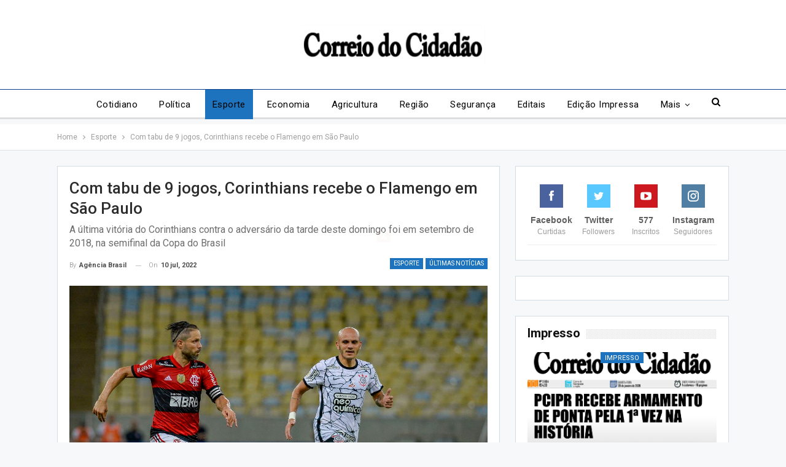

--- FILE ---
content_type: text/html; charset=UTF-8
request_url: https://www.correiodocidadao.com.br/wp-admin/admin-ajax.php
body_size: -494
content:
{"status":"succeed","html":"<i class=\"bf-icon  fa fa-eye\"><\/i> <b class=\"number\">201<\/b>"}

--- FILE ---
content_type: text/html; charset=UTF-8
request_url: https://www.correiodocidadao.com.br/esporte/com-tabu-de-9-jogos-corinthians-recebe-o-flamengo-em-sao-paulo/?action=ajax-get-post&post_ID=55136&loaded_posts%5B%5D=55136
body_size: 3157
content:
{"rawHTML":"<div class=\"ajax-post-content\">\r\n\r\n\t<div class=\"single-container\">\r\n\t\t<article class=\"post-94032 type-post format-standard has-post-thumbnail  post single-post-content has-thumbnail\">\r\n\t\t\t<div class=\"single-featured\">\r\n\t\t\t\t<figure><a class=\"post-thumbnail open-lightbox\" href=\"https:\/\/media.correiodocidadao.com.br\/2026\/01\/96c78ea0-jaja4645_copia-scaled.jpg\"><img  src=\"https:\/\/media.correiodocidadao.com.br\/2026\/01\/96c78ea0-jaja4645_copia-750x430.jpg\" width=\"750\" height=\"430\" alt=\"\"><\/a>\t\t\t\t\t\t<figcaption\r\n\t\t\t\t\t\t\tclass=\"wp-caption-text\">Foto:Jaelson Lucas\/AEN<\/figcaption>\r\n\t\t\t\t\t\t<\/figure>\r\n\t\t\t\t\t\t\t\t\t<\/div>\r\n\t\t\t\t\t\t<div class=\"post-header-inner\">\r\n\t\t\t\t<div class=\"post-header-title\">\r\n\t\t\t\t\t<div class=\"term-badges floated\"><span class=\"term-badge term-7\"><a href=\"https:\/\/www.correiodocidadao.com.br\/category\/agricultura\/\">Agricultura<\/a><\/span><span class=\"term-badge term-38\"><a href=\"https:\/\/www.correiodocidadao.com.br\/category\/destaque\/\">Destaque<\/a><\/span><span class=\"term-badge term-25\"><a href=\"https:\/\/www.correiodocidadao.com.br\/category\/ultimas-noticias\/\">\u00daltimas Not\u00edcias<\/a><\/span><\/div>\t\t\t\t\t<h1 class=\"single-post-title\">\r\n\t\t\t\t\t\t<span class=\"post-title\">Mesmo com altas temperaturas e chuvas irregulares, soja e milho avan\u00e7am no Paran\u00e1<\/span>\r\n\t\t\t\t\t<\/h1>\r\n\t\t\t\t\t<div class=\"post-meta single-post-meta\">\r\n\t\t\t<a href=\"https:\/\/www.correiodocidadao.com.br\/author\/douglas-anpr\/\"\r\n\t\t   title=\"Artigos de autor\"\r\n\t\t   class=\"post-author-a post-author-avatar\">\r\n\t\t\t<span class=\"post-author-name\">By <b>AENPR<\/b><\/span>\t\t<\/a>\r\n\t\t\t\t\t<span class=\"time\"><time class=\"post-published updated\"\r\n\t\t\t                         datetime=\"2026-01-27T16:59:20-03:00\">On <b>27 jan, 2026<\/b><\/time><\/span>\r\n\t\t\t<\/div>\r\n\t\t\t\t<\/div>\r\n\t\t\t<\/div>\r\n\t\t\t\t\t<div class=\"post-share single-post-share top-share clearfix style-2\">\r\n\t\t\t<div class=\"post-share-btn-group\">\r\n\t\t\t\t\t\t\t<\/div>\r\n\t\t\t\t\t\t<div class=\"share-handler-wrap \">\r\n\t\t\t\t<span class=\"share-handler post-share-btn rank-default\">\r\n\t\t\t\t\t<i class=\"bf-icon  fa fa-share-alt\"><\/i>\t\t\t\t\t\t<b class=\"text\">Compartilhar<\/b>\r\n\t\t\t\t\t\t\t\t\t\t<\/span>\r\n\t\t\t\t<span class=\"social-item facebook\"><a href=\"https:\/\/www.facebook.com\/sharer.php?u=\" target=\"_blank\" rel=\"nofollow noreferrer\" class=\"bs-button-el\" onclick=\"window.open(this.href, 'share-facebook','left=50,top=50,width=600,height=320,toolbar=0'); return false;\"><span class=\"icon\"><i class=\"bf-icon fa fa-facebook\"><\/i><\/span><\/a><\/span><span class=\"social-item twitter\"><a href=\"https:\/\/twitter.com\/share?text=&url=\" target=\"_blank\" rel=\"nofollow noreferrer\" class=\"bs-button-el\" onclick=\"window.open(this.href, 'share-twitter','left=50,top=50,width=600,height=320,toolbar=0'); return false;\"><span class=\"icon\"><i class=\"bf-icon fa fa-twitter\"><\/i><\/span><\/a><\/span><span class=\"social-item whatsapp\"><a href=\"whatsapp:\/\/send?text= %0A%0A \" target=\"_blank\" rel=\"nofollow noreferrer\" class=\"bs-button-el\" onclick=\"window.open(this.href, 'share-whatsapp','left=50,top=50,width=600,height=320,toolbar=0'); return false;\"><span class=\"icon\"><i class=\"bf-icon fa fa-whatsapp\"><\/i><\/span><\/a><\/span><span class=\"social-item email\"><a href=\"mailto:?subject=&body=\" target=\"_blank\" rel=\"nofollow noreferrer\" class=\"bs-button-el\" onclick=\"window.open(this.href, 'share-email','left=50,top=50,width=600,height=320,toolbar=0'); return false;\"><span class=\"icon\"><i class=\"bf-icon fa fa-envelope-open\"><\/i><\/span><\/a><\/span><span class=\"social-item telegram\"><a href=\"https:\/\/telegram.me\/share\/url?url=&text=\" target=\"_blank\" rel=\"nofollow noreferrer\" class=\"bs-button-el\" onclick=\"window.open(this.href, 'share-telegram','left=50,top=50,width=600,height=320,toolbar=0'); return false;\"><span class=\"icon\"><i class=\"bf-icon fa fa-send\"><\/i><\/span><\/a><\/span><\/div>\t\t<\/div>\r\n\t\t\t\t\t<div class=\"entry-content clearfix single-post-content\">\r\n\t\t\t\t\n<div class='ai-viewports ai-viewport-1 ai-insert-11-82026764' style='margin: 8px auto; text-align: center; display: block; clear: both;' data-insertion-position='prepend' data-selector='.ai-insert-11-82026764' data-insertion-no-dbg data-code='[base64]' data-block='11'><\/div>\n\n<div class='ai-viewports ai-viewport-2 ai-viewport-3 ai-insert-22-90025227' style='margin: 8px 0; clear: both;' data-insertion-position='prepend' data-selector='.ai-insert-22-90025227' data-insertion-no-dbg data-code='[base64]' data-block='22'><\/div>\n\n<p>O boletim semanal de Condi\u00e7\u00f5es de Tempo e Cultivo do Departamento de Economia Rural (Deral), referente ao per\u00edodo de 20 a 26 de janeiro, aponta um cen\u00e1rio clim\u00e1tico marcado por calor intenso, varia\u00e7\u00e3o regional das temperaturas e ocorr\u00eancia de chuvas irregulares, fatores que influenciaram diretamente o desenvolvimento das lavouras da safra 2025\/26 em todo o Estado. As informa\u00e7\u00f5es clim\u00e1ticas s\u00e3o baseadas nos dados do Simepar (Sistema de Tecnologia e Monitoramento Ambiental do Paran\u00e1). O Deral \u00e9 vinculado \u00e0 Secretaria de Estado da Agricultura e do Abastecimento (Seab).<\/p>\n\n\n\n<p>Segundo o relat\u00f3rio, nos dias 20 e 21 de janeiro as regi\u00f5es Oeste, Sudoeste e Noroeste registraram eleva\u00e7\u00e3o das temperaturas, enquanto o Leste e o Centro-sul tiveram maior nebulosidade e clima mais ameno.<\/p>\n\n\n\n<p>Entre os dias 22 e 24, o tempo permaneceu quente e relativamente est\u00e1vel, com sol entre nuvens e pouca chuva entre a Regi\u00e3o Metropolitana de Curitiba e o Litoral. J\u00e1 no dia 25, o Interior manteve temperaturas elevadas, com pancadas fracas e aumento do risco de inc\u00eandios florestais, enquanto no dia 26 o forte aquecimento favoreceu a ocorr\u00eancia de chuvas t\u00edpicas de ver\u00e3o no per\u00edodo da tarde.<\/p>\n\n\n\n<p>Nesse cen\u00e1rio, a soja da primeira safra apresenta 89% das \u00e1reas em boas condi\u00e7\u00f5es, com predom\u00ednio das fases de frutifica\u00e7\u00e3o, enchimento de gr\u00e3os e in\u00edcio de matura\u00e7\u00e3o. Ainda conforme o boletim, apesar do bom desenvolvimento em diversas regi\u00f5es, h\u00e1 contrastes clim\u00e1ticos significativos: enquanto a umidade do solo sustentou o crescimento em algumas \u00e1reas, a estiagem e as altas temperaturas provocaram estresse h\u00eddrico em outras, especialmente em solos mais leves, com poss\u00edvel redu\u00e7\u00e3o do potencial produtivo. A colheita iniciou de forma pontual e deve se intensificar nas pr\u00f3ximas semanas.<\/p>\n\n\n\n<p>J\u00e1 o milho da primeira safra encontra-se majoritariamente nas fases finais de enchimento de gr\u00e3os e matura\u00e7\u00e3o, apresentando bom aspecto geral das lavouras. Em algumas regi\u00f5es, o ciclo foi alongado em fun\u00e7\u00e3o das condi\u00e7\u00f5es clim\u00e1ticas, o que tem retardado o in\u00edcio da colheita, mas as perspectivas seguem positivas.<\/p>\n\n\n\n<p>O plantio do milho de segunda safra avan\u00e7a conforme a libera\u00e7\u00e3o das \u00e1reas e a disponibilidade de umidade no solo. O feij\u00e3o da primeira safra est\u00e1 com a colheita em fase final ou j\u00e1 encerrada em parte do Estado, com resultados vari\u00e1veis e impacto dos pre\u00e7os sobre a rentabilidade dos produtores.<\/p>\n\n\n\n<p>Entre outras culturas acompanhadas pelo Deral, a batata da primeira safra avan\u00e7a para o fim da colheita, com boa qualidade dos tub\u00e9rculos, por\u00e9m enfrenta dificuldades de comercializa\u00e7\u00e3o devido \u00e0 ampla oferta no mercado. A cana-de-a\u00e7\u00facar segue em pleno desenvolvimento vegetativo, enquanto a mandioca mant\u00e9m colheita cont\u00ednua, impulsionada pelo retorno das ind\u00fastrias, apesar dos pre\u00e7os considerados baixos.<\/p>\n\n\n\n<p>A fruticultura apresenta colheita ativa e qualidade satisfat\u00f3ria, e as pastagens seguem com bom volume de massa verde, refletindo as condi\u00e7\u00f5es favor\u00e1veis de temperatura e umidade observadas no per\u00edodo.<\/p>\n<!-- CONTENT END 1 -->\n\t\t\t<\/div>\r\n\t\t\t\t<div class=\"entry-terms post-tags clearfix \">\r\n\t\t<span class=\"terms-label\"><i class=\"fa fa-tags\"><\/i><\/span>\r\n\t\t<a href=\"https:\/\/www.correiodocidadao.com.br\/tag\/deral\/\" rel=\"tag\">Deral<\/a><a href=\"https:\/\/www.correiodocidadao.com.br\/tag\/guarapuava\/\" rel=\"tag\">Guarapuava<\/a><a href=\"https:\/\/www.correiodocidadao.com.br\/tag\/milho\/\" rel=\"tag\">Milho<\/a><a href=\"https:\/\/www.correiodocidadao.com.br\/tag\/parana\/\" rel=\"tag\">Paran\u00e1<\/a><a href=\"https:\/\/www.correiodocidadao.com.br\/tag\/soja\/\" rel=\"tag\">soja<\/a>\t<\/div>\r\n\t\t<div class=\"post-share single-post-share bottom-share clearfix style-2\">\r\n\t\t\t<div class=\"post-share-btn-group\">\r\n\t\t\t\t\t\t\t<\/div>\r\n\t\t\t\t\t\t<div class=\"share-handler-wrap \">\r\n\t\t\t\t<span class=\"share-handler post-share-btn rank-default\">\r\n\t\t\t\t\t<i class=\"bf-icon  fa fa-share-alt\"><\/i>\t\t\t\t\t\t<b class=\"text\">Compartilhar<\/b>\r\n\t\t\t\t\t\t\t\t\t\t<\/span>\r\n\t\t\t\t<span class=\"social-item facebook\"><a href=\"https:\/\/www.facebook.com\/sharer.php?u=\" target=\"_blank\" rel=\"nofollow noreferrer\" class=\"bs-button-el\" onclick=\"window.open(this.href, 'share-facebook','left=50,top=50,width=600,height=320,toolbar=0'); return false;\"><span class=\"icon\"><i class=\"bf-icon fa fa-facebook\"><\/i><\/span><\/a><\/span><span class=\"social-item twitter\"><a href=\"https:\/\/twitter.com\/share?text=&url=\" target=\"_blank\" rel=\"nofollow noreferrer\" class=\"bs-button-el\" onclick=\"window.open(this.href, 'share-twitter','left=50,top=50,width=600,height=320,toolbar=0'); return false;\"><span class=\"icon\"><i class=\"bf-icon fa fa-twitter\"><\/i><\/span><\/a><\/span><span class=\"social-item whatsapp\"><a href=\"whatsapp:\/\/send?text= %0A%0A \" target=\"_blank\" rel=\"nofollow noreferrer\" class=\"bs-button-el\" onclick=\"window.open(this.href, 'share-whatsapp','left=50,top=50,width=600,height=320,toolbar=0'); return false;\"><span class=\"icon\"><i class=\"bf-icon fa fa-whatsapp\"><\/i><\/span><\/a><\/span><span class=\"social-item email\"><a href=\"mailto:?subject=&body=\" target=\"_blank\" rel=\"nofollow noreferrer\" class=\"bs-button-el\" onclick=\"window.open(this.href, 'share-email','left=50,top=50,width=600,height=320,toolbar=0'); return false;\"><span class=\"icon\"><i class=\"bf-icon fa fa-envelope-open\"><\/i><\/span><\/a><\/span><span class=\"social-item telegram\"><a href=\"https:\/\/telegram.me\/share\/url?url=&text=\" target=\"_blank\" rel=\"nofollow noreferrer\" class=\"bs-button-el\" onclick=\"window.open(this.href, 'share-telegram','left=50,top=50,width=600,height=320,toolbar=0'); return false;\"><span class=\"icon\"><i class=\"bf-icon fa fa-send\"><\/i><\/span><\/a><\/span><\/div>\t\t<\/div>\r\n\t\t\t\t<\/article>\r\n\t\t\t<\/div>\r\n\t<\/div>\r\n","haveNext":true,"loaded_posts":[94032],"posts_info":[{"id":94032,"title":"Mesmo com altas temperaturas e chuvas irregulares, soja e milho avan\u00e7am no Paran\u00e1","link":"https:\/\/www.correiodocidadao.com.br\/agricultura\/mesmo-com-altas-temperaturas-e-chuvas-irregulares-soja-e-milho-avancam-no-parana\/"}]}

--- FILE ---
content_type: text/html; charset=utf-8
request_url: https://www.google.com/recaptcha/api2/aframe
body_size: 265
content:
<!DOCTYPE HTML><html><head><meta http-equiv="content-type" content="text/html; charset=UTF-8"></head><body><script nonce="T7v6htkvRfSbS0FbigccYA">/** Anti-fraud and anti-abuse applications only. See google.com/recaptcha */ try{var clients={'sodar':'https://pagead2.googlesyndication.com/pagead/sodar?'};window.addEventListener("message",function(a){try{if(a.source===window.parent){var b=JSON.parse(a.data);var c=clients[b['id']];if(c){var d=document.createElement('img');d.src=c+b['params']+'&rc='+(localStorage.getItem("rc::a")?sessionStorage.getItem("rc::b"):"");window.document.body.appendChild(d);sessionStorage.setItem("rc::e",parseInt(sessionStorage.getItem("rc::e")||0)+1);localStorage.setItem("rc::h",'1769555937742');}}}catch(b){}});window.parent.postMessage("_grecaptcha_ready", "*");}catch(b){}</script></body></html>